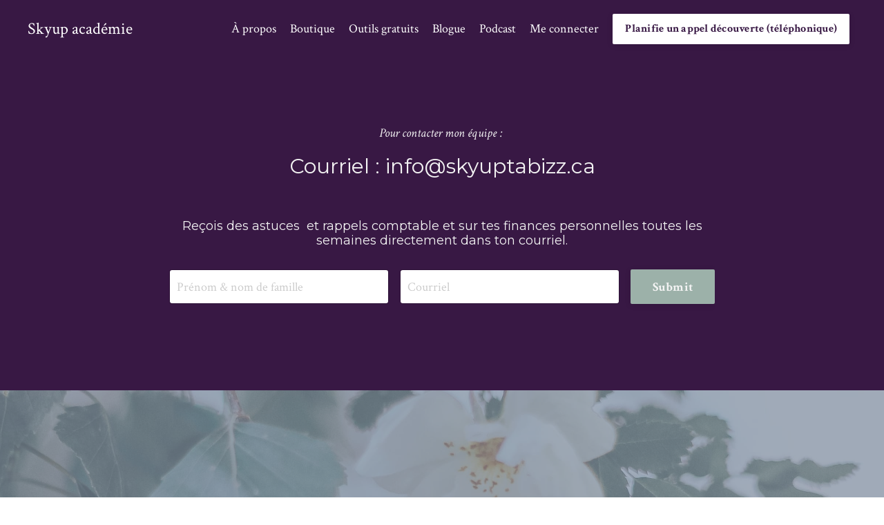

--- FILE ---
content_type: text/html; charset=utf-8
request_url: https://www.skyupacademie.ca/contact
body_size: 7420
content:
<!doctype html>
<html lang="en">
  <head>
    
              <meta name="csrf-param" content="authenticity_token">
              <meta name="csrf-token" content="uK6oUjh5KIT8p5GPcWd7t/ZiYX+9HoUVHoNaxdgdmyDO3+mRvmdjz0FQ723tZi5nKMq5PMYa6w+nPrqXJzN5/g==">
            
    <title>
      
        Contact
      
    </title>
    <meta charset="utf-8" />
    <meta http-equiv="x-ua-compatible" content="ie=edge, chrome=1">
    <meta name="viewport" content="width=device-width, initial-scale=1, shrink-to-fit=no">
    
      <meta name="description" content="" />
    
    <meta property="og:type" content="website">
<meta property="og:url" content="https://www.skyupacademie.ca/contact">
<meta name="twitter:card" content="summary_large_image">

<meta property="og:title" content="Contact">
<meta name="twitter:title" content="Contact">


<meta property="og:description" content="">
<meta name="twitter:description" content="">


<meta property="og:image" content="https://kajabi-storefronts-production.kajabi-cdn.com/kajabi-storefronts-production/sites/2147540994/images/UTKk4EyhQbO8JTUXRG7a_file.jpg">
<meta name="twitter:image" content="https://kajabi-storefronts-production.kajabi-cdn.com/kajabi-storefronts-production/sites/2147540994/images/UTKk4EyhQbO8JTUXRG7a_file.jpg">

    
      <link href="https://kajabi-storefronts-production.kajabi-cdn.com/kajabi-storefronts-production/sites/2147540994/images/ol2mXbUCRvOdfL7LaGTV_file.jpg?v=2" rel="shortcut icon" />
    
    <link rel="canonical" href="https://www.skyupacademie.ca/contact" />

    <!-- Google Fonts ====================================================== -->
    <link rel="preconnect" href="https://fonts.gstatic.com" crossorigin>
    <link rel="stylesheet" media="print" onload="this.onload=null;this.removeAttribute(&#39;media&#39;);" type="text/css" href="//fonts.googleapis.com/css?family=Crimson+Text:400,700,400italic,700italic|Montserrat:400,700,400italic,700italic&amp;display=swap" />

    <!-- Kajabi CSS ======================================================== -->
    <link rel="stylesheet" media="print" onload="this.onload=null;this.removeAttribute(&#39;media&#39;);" type="text/css" href="https://kajabi-app-assets.kajabi-cdn.com/assets/core-0d125629e028a5a14579c81397830a1acd5cf5a9f3ec2d0de19efb9b0795fb03.css" />

    

    <!-- Font Awesome Icons -->
    <link rel="stylesheet" media="print" onload="this.onload=null;this.removeAttribute(&#39;media&#39;);" type="text/css" crossorigin="anonymous" href="https://use.fontawesome.com/releases/v5.15.2/css/all.css" />

    <link rel="stylesheet" media="screen" href="https://kajabi-storefronts-production.kajabi-cdn.com/kajabi-storefronts-production/themes/2149219916/assets/styles.css?1768738175371122" />

    <!-- Customer CSS ====================================================== -->
    <!-- If you're using custom css that affects the first render of the page, replace async_style_link below with styesheet_tag -->
    <link rel="stylesheet" media="print" onload="this.onload=null;this.removeAttribute(&#39;media&#39;);" type="text/css" href="https://kajabi-storefronts-production.kajabi-cdn.com/kajabi-storefronts-production/themes/2149219916/assets/overrides.css?1768738175371122" />
    <style>
  /* Custom CSS Added Via Theme Settings */
  /* CSS Overrides go here */
</style>

    <!-- Kajabi Editor Only CSS ============================================ -->
    

    <!-- Header hook ======================================================= -->
    <script type="text/javascript">
  var Kajabi = Kajabi || {};
</script>
<script type="text/javascript">
  Kajabi.currentSiteUser = {
    "id" : "-1",
    "type" : "Guest",
    "contactId" : "",
  };
</script>
<script type="text/javascript">
  Kajabi.theme = {
    activeThemeName: "Serenity",
    previewThemeId: null,
    editor: false
  };
</script>
<meta name="turbo-prefetch" content="false">
<style type="text/css">
  #editor-overlay {
    display: none;
    border-color: #2E91FC;
    position: absolute;
    background-color: rgba(46,145,252,0.05);
    border-style: dashed;
    border-width: 3px;
    border-radius: 3px;
    pointer-events: none;
    cursor: pointer;
    z-index: 10000000000;
  }
  .editor-overlay-button {
    color: white;
    background: #2E91FC;
    border-radius: 2px;
    font-size: 13px;
    margin-inline-start: -24px;
    margin-block-start: -12px;
    padding-block: 3px;
    padding-inline: 10px;
    text-transform:uppercase;
    font-weight:bold;
    letter-spacing:1.5px;

    left: 50%;
    top: 50%;
    position: absolute;
  }
</style>
<script src="https://kajabi-app-assets.kajabi-cdn.com/vite/assets/track_analytics-999259ad.js" crossorigin="anonymous" type="module"></script><link rel="modulepreload" href="https://kajabi-app-assets.kajabi-cdn.com/vite/assets/stimulus-576c66eb.js" as="script" crossorigin="anonymous">
<link rel="modulepreload" href="https://kajabi-app-assets.kajabi-cdn.com/vite/assets/track_product_analytics-9c66ca0a.js" as="script" crossorigin="anonymous">
<link rel="modulepreload" href="https://kajabi-app-assets.kajabi-cdn.com/vite/assets/stimulus-e54d982b.js" as="script" crossorigin="anonymous">
<link rel="modulepreload" href="https://kajabi-app-assets.kajabi-cdn.com/vite/assets/trackProductAnalytics-3d5f89d8.js" as="script" crossorigin="anonymous">      <script type="text/javascript">
        if (typeof (window.rudderanalytics) === "undefined") {
          !function(){"use strict";window.RudderSnippetVersion="3.0.3";var sdkBaseUrl="https://cdn.rudderlabs.com/v3"
          ;var sdkName="rsa.min.js";var asyncScript=true;window.rudderAnalyticsBuildType="legacy",window.rudderanalytics=[]
          ;var e=["setDefaultInstanceKey","load","ready","page","track","identify","alias","group","reset","setAnonymousId","startSession","endSession","consent"]
          ;for(var n=0;n<e.length;n++){var t=e[n];window.rudderanalytics[t]=function(e){return function(){
          window.rudderanalytics.push([e].concat(Array.prototype.slice.call(arguments)))}}(t)}try{
          new Function('return import("")'),window.rudderAnalyticsBuildType="modern"}catch(a){}
          if(window.rudderAnalyticsMount=function(){
          "undefined"==typeof globalThis&&(Object.defineProperty(Object.prototype,"__globalThis_magic__",{get:function get(){
          return this},configurable:true}),__globalThis_magic__.globalThis=__globalThis_magic__,
          delete Object.prototype.__globalThis_magic__);var e=document.createElement("script")
          ;e.src="".concat(sdkBaseUrl,"/").concat(window.rudderAnalyticsBuildType,"/").concat(sdkName),e.async=asyncScript,
          document.head?document.head.appendChild(e):document.body.appendChild(e)
          },"undefined"==typeof Promise||"undefined"==typeof globalThis){var d=document.createElement("script")
          ;d.src="https://polyfill-fastly.io/v3/polyfill.min.js?version=3.111.0&features=Symbol%2CPromise&callback=rudderAnalyticsMount",
          d.async=asyncScript,document.head?document.head.appendChild(d):document.body.appendChild(d)}else{
          window.rudderAnalyticsMount()}window.rudderanalytics.load("2apYBMHHHWpiGqicceKmzPebApa","https://kajabiaarnyhwq.dataplane.rudderstack.com",{})}();
        }
      </script>
      <script type="text/javascript">
        if (typeof (window.rudderanalytics) !== "undefined") {
          rudderanalytics.page({"account_id":"2147533146","site_id":"2147540994"});
        }
      </script>
      <script type="text/javascript">
        if (typeof (window.rudderanalytics) !== "undefined") {
          (function () {
            function AnalyticsClickHandler (event) {
              const targetEl = event.target.closest('a') || event.target.closest('button');
              if (targetEl) {
                rudderanalytics.track('Site Link Clicked', Object.assign(
                  {"account_id":"2147533146","site_id":"2147540994"},
                  {
                    link_text: targetEl.textContent.trim(),
                    link_href: targetEl.href,
                    tag_name: targetEl.tagName,
                  }
                ));
              }
            };
            document.addEventListener('click', AnalyticsClickHandler);
          })();
        }
      </script>
<meta name='site_locale' content='fr'><style type="text/css">
  body main {
    direction: ltr;
  }
  .slick-list {
    direction: ltr;
  }
</style>
<style type="text/css">
  /* Font Awesome 4 */
  .fa.fa-twitter{
    font-family:sans-serif;
  }
  .fa.fa-twitter::before{
    content:"𝕏";
    font-size:1.2em;
  }

  /* Font Awesome 5 */
  .fab.fa-twitter{
    font-family:sans-serif;
  }
  .fab.fa-twitter::before{
    content:"𝕏";
    font-size:1.2em;
  }
</style>
<link rel="stylesheet" href="https://cdn.jsdelivr.net/npm/@kajabi-ui/styles@1.0.4/dist/kajabi_products/kajabi_products.css" />
<script type="module" src="https://cdn.jsdelivr.net/npm/@pine-ds/core@3.14.0/dist/pine-core/pine-core.esm.js"></script>
<script nomodule src="https://cdn.jsdelivr.net/npm/@pine-ds/core@3.14.0/dist/pine-core/index.esm.js"></script>


  </head>
  <style>
  body {
    
      
        background-color: #ffffff;
      
    
  }
</style>
  <body id="encore-theme" class="background-light">
    

    <div id="section-header" data-section-id="header">

<style>
  /* Default Header Styles */
  .header {
    
      background-color: #381844;
    
    font-size: 18px;
  }
  .header a,
  .header a.link-list__link,
  .header a.link-list__link:hover,
  .header a.social-icons__icon,
  .header .user__login a,
  .header .dropdown__item a,
  .header .dropdown__trigger:hover {
    color: #ffffff;
  }
  .header .dropdown__trigger {
    color: #ffffff !important;
  }
  /* Mobile Header Styles */
  @media (max-width: 767px) {
    .header {
      
        background-color: #381844;
      
      font-size: 16px;
    }
    
    .header .hamburger__slices .hamburger__slice {
      
        background-color: #ffffff;
      
    }
    
      .header a.link-list__link, .dropdown__item a, .header__content--mobile {
        text-align: center;
      }
    
    .header--overlay .header__content--mobile  {
      padding-bottom: 20px;
    }
  }
  /* Sticky Styles */
  
</style>

<div class="hidden">
  
    
  
    
  
    
  
    
  
    
  
  
  
  
</div>

<header class="header header--overlay    background-dark header--close-on-scroll" kjb-settings-id="sections_header_settings_background_color">
  <div class="hello-bars">
    
      
    
      
    
      
    
      
    
      
    
  </div>
  
    <div class="header__wrap">
      <div class="header__content header__content--desktop background-dark">
        <div class="container header__container media justify-content-between">
          
            
                <style>
@media (min-width: 768px) {
  #block-1555988494486 {
    text-align: left;
  }
} 
</style>

<div id="block-1555988494486" class="header__block header__block--logo header__block--show header__switch-content stretch" kjb-settings-id="sections_header_blocks_1555988494486_settings_stretch">
  

<style>
  #block-1555988494486 {
    line-height: 1;
  }
  #block-1555988494486 .logo__image {
    display: block;
    width: 50px;
  }
  #block-1555988494486 .logo__text {
    color: #ffffff;
  }
</style>

<a class="logo" href="/">
  
    <p class="logo__text" kjb-settings-id="sections_header_blocks_1555988494486_settings_logo_text">Skyup académie</p>
  
</a>
</div>
              
          
            
                <style>
@media (min-width: 768px) {
  #block-1607554198094 {
    text-align: right;
  }
} 
</style>

<div id="block-1607554198094" class="header__block header__switch-content header__block--menu " kjb-settings-id="sections_header_blocks_1607554198094_settings_stretch">
  <div class="link-list justify-content-right" kjb-settings-id="sections_header_blocks_1607554198094_settings_menu">
  
</div>
</div>
              
          
            
                <style>
@media (min-width: 768px) {
  #block-1607554222849 {
    text-align: right;
  }
} 
</style>

<div id="block-1607554222849" class="header__block header__switch-content header__block--menu " kjb-settings-id="sections_header_blocks_1607554222849_settings_stretch">
  <div class="link-list justify-content-right" kjb-settings-id="sections_header_blocks_1607554222849_settings_menu">
  
    <a class="link-list__link" href="https://www.skyupacademie.ca/about" >À propos</a>
  
    <a class="link-list__link" href="https://www.skyupacademie.ca/boutique" >Boutique</a>
  
    <a class="link-list__link" href="https://www.skyupacademie.ca/nos-outils-gratuits" >Outils gratuits</a>
  
    <a class="link-list__link" href="https://www.skyupacademie.ca/blog" >Blogue</a>
  
    <a class="link-list__link" href="https://open.spotify.com/show/3WzDCU1hsBjFZRrYEiww7O?si=6bcc793967584596" >Podcast</a>
  
</div>
</div>
              
          
            
                <style>
@media (min-width: 768px) {
  #block-1555988487706 {
    text-align: left;
  }
} 
</style>

<div id="block-1555988487706" class="header__block header__switch-content header__block--user " kjb-settings-id="sections_header_blocks_1555988487706_settings_stretch">
  <style>
  /* Dropdown menu colors for desktop */
  @media (min-width: 768px) {
    #block-1555988487706 .dropdown__menu {
      background: #FFFFFF;
      color: #381844;
    }
    #block-1555988487706 .dropdown__item a,
    #block-1555988487706 {
      color: #381844;
    }
  }
  /* Mobile menu text alignment */
  @media (max-width: 767px) {
    #block-1555988487706 .dropdown__item a,
    #block-1555988487706 .user__login a {
      text-align: center;
    }
  }
</style>

<div class="user" kjb-settings-id="sections_header_blocks_1555988487706_settings_language_login">
  
    <span class="user__login" kjb-settings-id="language_login"><a href="/login">Me connecter</a></span>
  
</div>
</div>
              
          
            
                <style>
@media (min-width: 768px) {
  #block-1607555187526 {
    text-align: left;
  }
} 
</style>

<div id="block-1607555187526" class="header__block header__switch-content header__block--cta " kjb-settings-id="sections_header_blocks_1607555187526_settings_stretch">
  






<style>
  #block-1607555187526 .btn,
  [data-slick-id="1607555187526"] .block .btn {
    color: #381844;
    border-color: #ffffff;
    border-radius: 2px;
    background-color: #ffffff;
  }
  #block-1607555187526 .btn--outline,
  [data-slick-id="1607555187526"] .block .btn--outline {
    background: transparent;
    color: #ffffff;
  }
</style>

<a class="btn btn--solid btn--small btn--auto" href="https://calendly.com/skyuptabizz/appel-decouverte?month=2025-11"   target="_blank" rel="noopener"  kjb-settings-id="sections_header_blocks_1607555187526_settings_btn_background_color" role="button">
  
    Planifie un appel découverte (téléphonique)
  
</a>
</div>
              
          
          
            <div class="hamburger hidden--desktop" kjb-settings-id="sections_header_settings_hamburger_color">
              <div class="hamburger__slices">
                <div class="hamburger__slice hamburger--slice-1"></div>
                <div class="hamburger__slice hamburger--slice-2"></div>
                <div class="hamburger__slice hamburger--slice-3"></div>
                <div class="hamburger__slice hamburger--slice-4"></div>
              </div>
            </div>
          
        </div>
      </div>
      <div class="header__content header__content--mobile">
        <div class="header__switch-content header__spacer"></div>
      </div>
    </div>
  
</header>

</div>
    <main>
      <div data-dynamic-sections=contact><div id="section-1601505781811" data-section-id="1601505781811"><style>
  
  #section-1601505781811 .section__overlay {
    position: absolute;
    width: 100%;
    height: 100%;
    left: 0;
    top: 0;
    background-color: #381844;
  }
  #section-1601505781811 .sizer {
    padding-top: 40px;
    padding-bottom: 60px;
  }
  #section-1601505781811 .container {
    max-width: calc(1260px + 10px + 10px);
    padding-right: 10px;
    padding-left: 10px;
    
  }
  #section-1601505781811 .row {
    
  }
  #section-1601505781811 .container--full {
    width: 100%;
    max-width: calc(100% + 10px + 10px);
  }
  @media (min-width: 768px) {
    
    #section-1601505781811 .sizer {
      padding-top: 80px;
      padding-bottom: 100px;
    }
    #section-1601505781811 .container {
      max-width: calc(1260px + 40px + 40px);
      padding-right: 40px;
      padding-left: 40px;
    }
    #section-1601505781811 .container--full {
      max-width: calc(100% + 40px + 40px);
    }
  }
  
  
</style>

<section kjb-settings-id="sections_1601505781811_settings_background_color"
  class="section
  
  
   background-dark "
  data-reveal-event=""
  data-reveal-offset=""
  data-reveal-units="seconds">
  <div class="sizer ">
    
    <div class="section__overlay"></div>
    <div class="container ">
      <div class="row align-items-start justify-content-center">
        
          




<style>
  /* flush setting */
  
  
  /* margin settings */
  #block-1601505781811_0, [data-slick-id="1601505781811_0"] {
    margin-top: 0px;
    margin-right: 0px;
    margin-bottom: 0px;
    margin-left: 0px;
  }
  #block-1601505781811_0 .block, [data-slick-id="1601505781811_0"] .block {
    /* border settings */
    border: 4px none black;
    border-radius: 4px;
    

    /* background color */
    
    /* default padding for mobile */
    
    
    
    /* mobile padding overrides */
    
    
    
    
    
  }

  @media (min-width: 768px) {
    /* desktop margin settings */
    #block-1601505781811_0, [data-slick-id="1601505781811_0"] {
      margin-top: 0px;
      margin-right: 0px;
      margin-bottom: 0px;
      margin-left: 0px;
    }
    #block-1601505781811_0 .block, [data-slick-id="1601505781811_0"] .block {
      /* default padding for desktop  */
      
      
      /* desktop padding overrides */
      
      
      
      
      
        padding-left: 0px;
      
    }
  }
  /* mobile text align */
  @media (max-width: 767px) {
    #block-1601505781811_0, [data-slick-id="1601505781811_0"] {
      text-align: left;
    }
  }
</style>


<div
  id="block-1601505781811_0"
  class="
  block-type--text
  text-center
  col-12
  
  
  
     animated 
  
  
  "
  
  data-reveal-event=""
  data-reveal-offset=""
  data-reveal-units="seconds"
  
    kjb-settings-id="sections_1601505781811_blocks_1601505781811_0_settings_width"
    >
  <div class="block
    box-shadow-none
    "
    
      data-aos="fade-up"
      data-aos-delay="0"
      data-aos-duration="1000"
    
    >
    
    <style>
  
  #block-1577982541036_0 .btn {
    margin-top: 1rem;
  }
</style>

<p><span style="color: #f3f3f3;"><em>Pour contacter mon &eacute;quipe :&nbsp;</em></span></p>
<h3><span style="color: #f3f3f3;">Courriel&nbsp;:&nbsp;<a href="/cdn-cgi/l/email-protection" class="__cf_email__" data-cfemail="fa93949c95ba8991838f8a8e9b98938080d4999b">[email&#160;protected]</a></span></h3>

  </div>
</div>

        
          




<style>
  /* flush setting */
  
  
  /* margin settings */
  #block-1607578354303, [data-slick-id="1607578354303"] {
    margin-top: 40px;
    margin-right: 0px;
    margin-bottom: 0px;
    margin-left: 0px;
  }
  #block-1607578354303 .block, [data-slick-id="1607578354303"] .block {
    /* border settings */
    border: 2px none black;
    border-radius: 2px;
    

    /* background color */
    
    /* default padding for mobile */
    
    
    
    /* mobile padding overrides */
    
    
    
    
    
  }

  @media (min-width: 768px) {
    /* desktop margin settings */
    #block-1607578354303, [data-slick-id="1607578354303"] {
      margin-top: 20px;
      margin-right: 0px;
      margin-bottom: 0px;
      margin-left: 0px;
    }
    #block-1607578354303 .block, [data-slick-id="1607578354303"] .block {
      /* default padding for desktop  */
      
      
      /* desktop padding overrides */
      
      
        padding-top: 0px;
      
      
        padding-right: 0px;
      
      
      
        padding-left: 0px;
      
    }
  }
  /* mobile text align */
  @media (max-width: 767px) {
    #block-1607578354303, [data-slick-id="1607578354303"] {
      text-align: left;
    }
  }
</style>


  <div class="block-break"></div>

<div
  id="block-1607578354303"
  class="
  block-type--form
  text-center
  col-8
  
  
  
     animated 
  
  
  "
  
  data-reveal-event=""
  data-reveal-offset=""
  data-reveal-units="seconds"
  
    kjb-settings-id="sections_1601505781811_blocks_1607578354303_settings_width"
    >
  <div class="block
    box-shadow-none
    "
    
      data-aos="fade-up"
      data-aos-delay="0"
      data-aos-duration="1000"
    
    >
    
    








<style>
  #block-1607578354303 .form-btn {
    border-color: #9cb1a9;
    border-radius: 2px;
    background: #9cb1a9;
    color: #f3f3f3;
  }
  #block-1607578354303 .btn--outline {
    color: #9cb1a9;
    background: transparent;
  }
  #block-1607578354303 .disclaimer-text {
    font-size: 16px;
    margin-top: 1.25rem;
    margin-bottom: 0;
    color: #888888;
  }
</style>



<div class="form">
  <div kjb-settings-id="sections_1601505781811_blocks_1607578354303_settings_text"><h5><span style="color: #f3f3f3;">Re&ccedil;ois des astuces&nbsp; et rappels comptable et sur tes finances personnelles toutes les semaines directement dans ton courriel.<br /><br /></span></h5></div>
  
    <form data-parsley-validate="true" data-kjb-disable-on-submit="true" action="https://www.skyupacademie.ca/forms/2147696086/form_submissions" accept-charset="UTF-8" method="post"><input name="utf8" type="hidden" value="&#x2713;" autocomplete="off" /><input type="hidden" name="authenticity_token" value="uK6oUjh5KIT8p5GPcWd7t/ZiYX+9HoUVHoNaxdgdmyDO3+mRvmdjz0FQ723tZi5nKMq5PMYa6w+nPrqXJzN5/g==" autocomplete="off" /><input type="text" name="website_url" autofill="off" placeholder="Skip this field" style="display: none;" /><input type="hidden" name="kjb_fk_checksum" autofill="off" value="7bf394db66bc9d8a4aebeb5ca59ca6d3" /><input type="hidden" name="form_submission[template_metadata_id]" value="2151501346" autofill="off" />
      <div class="fields-wrapper">
        <input type="hidden" name="thank_you_url" value="">
        
          <div class="text-field form-group"><input type="text" name="form_submission[name]" id="form_submission_name" value="" required="required" class="form-control" placeholder="Prénom &amp; nom de famille" /></div>
        
          <div class="email-field form-group"><input required="required" class="form-control" placeholder="Courriel" type="email" name="form_submission[email]" id="form_submission_email" /></div>
        
        <div>
          
          <button id="form-button" class="form-btn btn--solid btn--full btn--medium" type="submit" kjb-settings-id="sections_1601505781811_blocks_1607578354303_settings_btn_text" role="button">
            Submit
          </button>
        </div>
      </div>
    </form>
    
  
</div>
  </div>
</div>

  <div class="block-break"></div>

        
      </div>
    </div>
  </div>
</section>
</div><div id="section-1601505809748" data-section-id="1601505809748"><style>
  
    #section-1601505809748 {
      background-image: url(https://kajabi-storefronts-production.kajabi-cdn.com/kajabi-storefronts-production/static_assets/themes/encore-site/serenity/contact_cta.jpg);
      background-position: center;
    }
  
  #section-1601505809748 .section__overlay {
    position: absolute;
    width: 100%;
    height: 100%;
    left: 0;
    top: 0;
    background-color: rgba(127, 142, 161, 0.685);
  }
  #section-1601505809748 .sizer {
    padding-top: 80px;
    padding-bottom: 80px;
  }
  #section-1601505809748 .container {
    max-width: calc(1260px + 10px + 10px);
    padding-right: 10px;
    padding-left: 10px;
    
  }
  #section-1601505809748 .row {
    
  }
  #section-1601505809748 .container--full {
    width: 100%;
    max-width: calc(100% + 10px + 10px);
  }
  @media (min-width: 768px) {
    
      #section-1601505809748 {
        
      }
    
    #section-1601505809748 .sizer {
      padding-top: 30px;
      padding-bottom: 60px;
    }
    #section-1601505809748 .container {
      max-width: calc(1260px + 40px + 40px);
      padding-right: 40px;
      padding-left: 40px;
    }
    #section-1601505809748 .container--full {
      max-width: calc(100% + 40px + 40px);
    }
  }
  
  
</style>

<section kjb-settings-id="sections_1601505809748_settings_background_color"
  class="section
  
  
   background-light "
  data-reveal-event=""
  data-reveal-offset=""
  data-reveal-units="seconds">
  <div class="sizer ">
    
    <div class="section__overlay"></div>
    <div class="container ">
      <div class="row align-items-center justify-content-center">
        
          




<style>
  /* flush setting */
  
  
  /* margin settings */
  #block-1601505836458, [data-slick-id="1601505836458"] {
    margin-top: 0px;
    margin-right: 0px;
    margin-bottom: 0px;
    margin-left: 0px;
  }
  #block-1601505836458 .block, [data-slick-id="1601505836458"] .block {
    /* border settings */
    border: 4px none black;
    border-radius: 4px;
    

    /* background color */
    
    /* default padding for mobile */
    
    
    
    /* mobile padding overrides */
    
    
    
    
    
  }

  @media (min-width: 768px) {
    /* desktop margin settings */
    #block-1601505836458, [data-slick-id="1601505836458"] {
      margin-top: 100px;
      margin-right: 0px;
      margin-bottom: 0px;
      margin-left: 0px;
    }
    #block-1601505836458 .block, [data-slick-id="1601505836458"] .block {
      /* default padding for desktop  */
      
      
      /* desktop padding overrides */
      
      
      
      
      
    }
  }
  /* mobile text align */
  @media (max-width: 767px) {
    #block-1601505836458, [data-slick-id="1601505836458"] {
      text-align: center;
    }
  }
</style>


  <div class="block-break"></div>

<div
  id="block-1601505836458"
  class="
  block-type--text
  text-center
  col-5
  
  
  
     animated 
  
  
  "
  
  data-reveal-event=""
  data-reveal-offset=""
  data-reveal-units="seconds"
  
    kjb-settings-id="sections_1601505809748_blocks_1601505836458_settings_width"
    >
  <div class="block
    box-shadow-none
    "
    
      data-aos="fade-up"
      data-aos-delay="0"
      data-aos-duration="1000"
    
    >
    
    <style>
  
  #block-1577982541036_0 .btn {
    margin-top: 1rem;
  }
</style>

<h2><span style="color: #f3f3f3;">Suis-nous, pour des astuces quotidien.&nbsp;</span></h2>

  </div>
</div>

  <div class="block-break"></div>

        
          




<style>
  /* flush setting */
  
  
  /* margin settings */
  #block-1601505817903, [data-slick-id="1601505817903"] {
    margin-top: 30px;
    margin-right: 30px;
    margin-bottom: 0px;
    margin-left: 30px;
  }
  #block-1601505817903 .block, [data-slick-id="1601505817903"] .block {
    /* border settings */
    border: 4px none black;
    border-radius: 4px;
    

    /* background color */
    
    /* default padding for mobile */
    
    
    
    /* mobile padding overrides */
    
    
    
    
    
  }

  @media (min-width: 768px) {
    /* desktop margin settings */
    #block-1601505817903, [data-slick-id="1601505817903"] {
      margin-top: 40px;
      margin-right: 0px;
      margin-bottom: 40px;
      margin-left: 0px;
    }
    #block-1601505817903 .block, [data-slick-id="1601505817903"] .block {
      /* default padding for desktop  */
      
      
      /* desktop padding overrides */
      
      
      
      
      
    }
  }
  /* mobile text align */
  @media (max-width: 767px) {
    #block-1601505817903, [data-slick-id="1601505817903"] {
      text-align: ;
    }
  }
</style>


<div
  id="block-1601505817903"
  class="
  block-type--social_icons
  text-
  col-4
  
  
  
     animated 
  
  
  "
  
  data-reveal-event=""
  data-reveal-offset=""
  data-reveal-units="seconds"
  
    kjb-settings-id="sections_1601505809748_blocks_1601505817903_settings_width"
    >
  <div class="block
    box-shadow-none
    "
    
      data-aos="fade"
      data-aos-delay="0"
      data-aos-duration="1000"
    
    >
    
    <style>
  .social-icons--1601505817903 .social-icons__icons {
    justify-content: space-around
  }
  .social-icons--1601505817903 .social-icons__icon {
    color: #381844 !important;
  }
  .social-icons--1601505817903.social-icons--round .social-icons__icon {
    background-color: #f3f3f3;
  }
  .social-icons--1601505817903.social-icons--square .social-icons__icon {
    background-color: #f3f3f3;
  }
  
  @media (min-width: 768px) {
    .social-icons--1601505817903 .social-icons__icons {
      justify-content: space-around
    }
  }
</style>

<div class="social-icons social-icons--round social-icons-- social-icons--1601505817903  background-light" kjb-settings-id="sections_1601505809748_blocks_1601505817903_settings_social_icons_text_color">
  <div class="social-icons__icons">
    
  <a class="social-icons__icon social-icons__icon--med" href="https://www.facebook.com/skyuptabizz"  kjb-settings-id="sections_1601505809748_blocks_1601505817903_settings_social_icon_link_facebook">
    <i class="fab fa-facebook-f"></i>
  </a>


  <a class="social-icons__icon social-icons__icon--med" href="https://twitter.com/Skyuptabizz"  kjb-settings-id="sections_1601505809748_blocks_1601505817903_settings_social_icon_link_twitter">
    <i class="fab fa-twitter"></i>
  </a>


  <a class="social-icons__icon social-icons__icon--med" href="https://www.instagram.com/divadeschiffres"  kjb-settings-id="sections_1601505809748_blocks_1601505817903_settings_social_icon_link_instagram">
    <i class="fab fa-instagram"></i>
  </a>


  <a class="social-icons__icon social-icons__icon--med" href="https://www.youtube.com/channel/UCBEvEoOd4acpGvPyHhR4BgQ"  kjb-settings-id="sections_1601505809748_blocks_1601505817903_settings_social_icon_link_youtube">
    <i class="fab fa-youtube"></i>
  </a>
















  </div>
</div>
  </div>
</div>

        
      </div>
    </div>
  </div>
</section>
</div></div>
    </main>
    <div id="section-footer" data-section-id="footer">
  <style>
    #section-footer {
      -webkit-box-flex: 1;
      -ms-flex-positive: 1;
      flex-grow: 1;
      display: -webkit-box;
      display: -ms-flexbox;
      display: flex;
    }
    .footer {
      -webkit-box-flex: 1;
      -ms-flex-positive: 1;
      flex-grow: 1;
    }
  </style>

<style>
  .footer {
    background-color: #381844;
  }
  .footer, .footer__block {
    font-size: 16px;
    color: ;
  }
  .footer .logo__text {
    color: ;
  }
  .footer .link-list__links {
    width: 100%;
  }
  .footer a.link-list__link {
    color: ;
  }
  .footer .link-list__link:hover {
    color: ;
  }
  .copyright {
    color: ;
  }
  @media (min-width: 768px) {
    .footer, .footer__block {
      font-size: 18px;
    }
  }
  .powered-by a {
    color: #381844 !important;
  }
  
</style>

<footer class="footer   background-dark  " kjb-settings-id="sections_footer_settings_background_color">
  <div class="footer__content">
    <div class="container footer__container media">
      
        
            <div id="block-1555988519593" class="footer__block ">
  

<style>
  #block-1555988519593 {
    line-height: 1;
  }
  #block-1555988519593 .logo__image {
    display: block;
    width: 50px;
  }
  #block-1555988519593 .logo__text {
    color: ;
  }
</style>

<a class="logo" href="/">
  
    <p class="logo__text" kjb-settings-id="sections_footer_blocks_1555988519593_settings_logo_text">Skyup académie</p>
  
</a>
</div>
          
      
        
            <div id="block-1607561009889" class="footer__block ">
  <style>
  .social-icons--1607561009889 .social-icons__icons {
    justify-content: 
  }
  .social-icons--1607561009889 .social-icons__icon {
    color:  !important;
  }
  .social-icons--1607561009889.social-icons--round .social-icons__icon {
    background-color: #9cb1a9;
  }
  .social-icons--1607561009889.social-icons--square .social-icons__icon {
    background-color: #9cb1a9;
  }
  
    
  
  @media (min-width: 768px) {
    .social-icons--1607561009889 .social-icons__icons {
      justify-content: 
    }
  }
</style>
<div class="social-icons social-icons-- social-icons--1607561009889" kjb-settings-id="sections_footer_blocks_1607561009889_settings_social_icons_text_color">
  <div class="social-icons__icons">
    
  <a class="social-icons__icon social-icons__icon--" href="https://www.facebook.com/skyuptabizz"  kjb-settings-id="sections_footer_blocks_1607561009889_settings_social_icon_link_facebook">
    <i class="fab fa-facebook-f"></i>
  </a>


  <a class="social-icons__icon social-icons__icon--" href="https://twitter.com/Skyuptabizz"  kjb-settings-id="sections_footer_blocks_1607561009889_settings_social_icon_link_twitter">
    <i class="fab fa-twitter"></i>
  </a>


  <a class="social-icons__icon social-icons__icon--" href="https://www.instagram.com/divadeschiffres"  kjb-settings-id="sections_footer_blocks_1607561009889_settings_social_icon_link_instagram">
    <i class="fab fa-instagram"></i>
  </a>


  <a class="social-icons__icon social-icons__icon--" href="https://www.youtube.com/c/Skyuptabizz"  kjb-settings-id="sections_footer_blocks_1607561009889_settings_social_icon_link_youtube">
    <i class="fab fa-youtube"></i>
  </a>
















  </div>
</div>
</div>
        
      
        
            <div id="block-1555988525205" class="footer__block ">
  <span class="copyright" kjb-settings-id="sections_footer_blocks_1555988525205_settings_copyright" role="presentation">
  &copy; 2026 Skyup ta bizz académie
</span>
</div>
          
      
    </div>
    
  </div>

</footer>

</div>
    <div id="section-exit_pop" data-section-id="exit_pop"><style>
  #exit-pop .modal__content {
    background: ;
  }
  
</style>






</div>
    <div id="section-two_step" data-section-id="two_step"><style>
  #two-step .modal__content {
    background: ;
  }
  
</style>

<div class="modal two-step" id="two-step" kjb-settings-id="sections_two_step_settings_two_step_edit">
  <div class="modal__content background-unrecognized">
    <div class="close-x">
      <div class="close-x__part"></div>
      <div class="close-x__part"></div>
    </div>
    <div class="modal__body row text- align-items-start justify-content-left">
      
         
              




<style>
  /* flush setting */
  
  
  /* margin settings */
  #block-1585757540189, [data-slick-id="1585757540189"] {
    margin-top: 0px;
    margin-right: 0px;
    margin-bottom: 0px;
    margin-left: 0px;
  }
  #block-1585757540189 .block, [data-slick-id="1585757540189"] .block {
    /* border settings */
    border: 4px none black;
    border-radius: 4px;
    

    /* background color */
    
    /* default padding for mobile */
    
    
    
    /* mobile padding overrides */
    
      padding: 0;
    
    
    
    
    
  }

  @media (min-width: 768px) {
    /* desktop margin settings */
    #block-1585757540189, [data-slick-id="1585757540189"] {
      margin-top: 0px;
      margin-right: 0px;
      margin-bottom: 0px;
      margin-left: 0px;
    }
    #block-1585757540189 .block, [data-slick-id="1585757540189"] .block {
      /* default padding for desktop  */
      
      
      /* desktop padding overrides */
      
        padding: 0;
      
      
      
      
      
    }
  }
  /* mobile text align */
  @media (max-width: 767px) {
    #block-1585757540189, [data-slick-id="1585757540189"] {
      text-align: ;
    }
  }
</style>


<div
  id="block-1585757540189"
  class="
  block-type--image
  text-
  col-12
  
  
  
  
  "
  
  data-reveal-event=""
  data-reveal-offset=""
  data-reveal-units=""
  
    kjb-settings-id="sections_two_step_blocks_1585757540189_settings_width"
    >
  <div class="block
    box-shadow-none
    "
    
      data-aos="-"
      data-aos-delay=""
      data-aos-duration=""
    
    >
    
    

<style>
  #block-1585757540189 .block,
  [data-slick-id="1585757540189"] .block {
    display: flex;
    justify-content: flex-start;
  }
  #block-1585757540189 .image,
  [data-slick-id="1585757540189"] .image {
    width: 100%;
    overflow: hidden;
    
    border-radius: 4px;
    
  }
  #block-1585757540189 .image__image,
  [data-slick-id="1585757540189"] .image__image {
    width: 100%;
    
  }
  #block-1585757540189 .image__overlay,
  [data-slick-id="1585757540189"] .image__overlay {
    
      opacity: 0;
    
    background-color: #fff;
    border-radius: 4px;
    
  }
  
  #block-1585757540189 .image__overlay-text,
  [data-slick-id="1585757540189"] .image__overlay-text {
    color:  !important;
  }
  @media (min-width: 768px) {
    #block-1585757540189 .block,
    [data-slick-id="1585757540189"] .block {
        display: flex;
        justify-content: flex-start;
    }
    #block-1585757540189 .image__overlay,
    [data-slick-id="1585757540189"] .image__overlay {
      
        opacity: 0;
      
    }
    #block-1585757540189 .image__overlay:hover {
      opacity: 1;
    }
  }
  
</style>

<div class="image">
  
    
        <img loading="auto" class="image__image" alt="" kjb-settings-id="sections_two_step_blocks_1585757540189_settings_image" src="https://kajabi-storefronts-production.kajabi-cdn.com/kajabi-storefronts-production/themes/2149219916/assets/placeholder.png?1768738175371122" />
    
    
  
</div>
  </div>
</div>

            
      
         
              




<style>
  /* flush setting */
  
  
  /* margin settings */
  #block-1585757543890, [data-slick-id="1585757543890"] {
    margin-top: 0px;
    margin-right: 0px;
    margin-bottom: 0px;
    margin-left: 0px;
  }
  #block-1585757543890 .block, [data-slick-id="1585757543890"] .block {
    /* border settings */
    border: 4px none black;
    border-radius: 4px;
    

    /* background color */
    
    /* default padding for mobile */
    
    
    
    /* mobile padding overrides */
    
    
    
    
    
  }

  @media (min-width: 768px) {
    /* desktop margin settings */
    #block-1585757543890, [data-slick-id="1585757543890"] {
      margin-top: 0px;
      margin-right: 0px;
      margin-bottom: 0px;
      margin-left: 0px;
    }
    #block-1585757543890 .block, [data-slick-id="1585757543890"] .block {
      /* default padding for desktop  */
      
      
      /* desktop padding overrides */
      
      
      
      
      
    }
  }
  /* mobile text align */
  @media (max-width: 767px) {
    #block-1585757543890, [data-slick-id="1585757543890"] {
      text-align: center;
    }
  }
</style>


<div
  id="block-1585757543890"
  class="
  block-type--form
  text-center
  col-12
  
  
  
  
  "
  
  data-reveal-event=""
  data-reveal-offset=""
  data-reveal-units=""
  
    kjb-settings-id="sections_two_step_blocks_1585757543890_settings_width"
    >
  <div class="block
    box-shadow-none
    "
    
      data-aos="-"
      data-aos-delay=""
      data-aos-duration=""
    
    >
    
    








<style>
  #block-1585757543890 .form-btn {
    border-color: #1c2838;
    border-radius: 2px;
    background: #1c2838;
    color: #ffffff;
  }
  #block-1585757543890 .btn--outline {
    color: #1c2838;
    background: transparent;
  }
  #block-1585757543890 .disclaimer-text {
    font-size: 16px;
    margin-top: 1.25rem;
    margin-bottom: 0;
    color: #888;
  }
</style>



<div class="form">
  <div kjb-settings-id="sections_two_step_blocks_1585757543890_settings_text"><h4>Join Our Free Trial</h4>
<p>Get started today before this once in a lifetime opportunity expires.</p></div>
  
    
  
</div>
  </div>
</div>

          
      
    </div>
  </div>
</div>



</div>
    <!-- Javascripts ======================================================= -->
<script data-cfasync="false" src="/cdn-cgi/scripts/5c5dd728/cloudflare-static/email-decode.min.js"></script><script src="https://kajabi-app-assets.kajabi-cdn.com/assets/encore_core-9ce78559ea26ee857d48a83ffa8868fa1d6e0743c6da46efe11250e7119cfb8d.js"></script>
<script src="https://kajabi-storefronts-production.kajabi-cdn.com/kajabi-storefronts-production/themes/2149219916/assets/scripts.js?1768738175371122"></script>



<!-- Customer JS ======================================================= -->
<script>
  /* Custom JS Added Via Theme Settings */
  /* Javascript code goes here */
</script>
  </body>
</html>